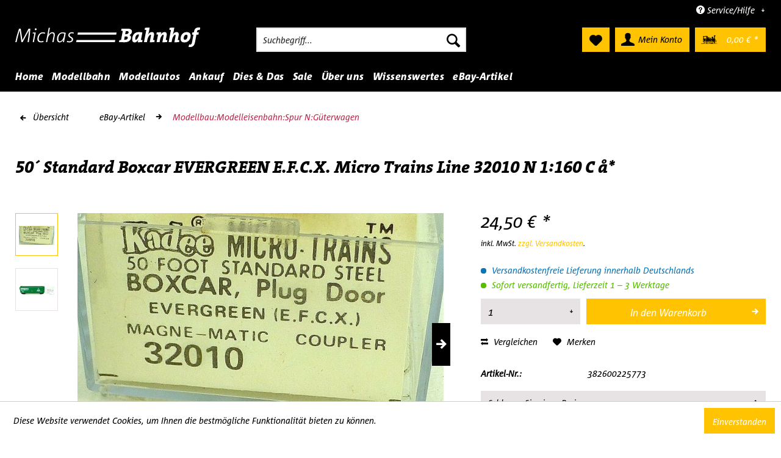

--- FILE ---
content_type: text/html; charset=UTF-8
request_url: https://www.michas-bahnhof.de/ebay-artikel/modellbau-modelleisenbahn-spur-n-gueterwagen/3352/50-standard-boxcar-evergreen-e.f.c.x.-micro-trains-line-32010-n-1-160-c-aa
body_size: 12102
content:
<!DOCTYPE html>
<html class="no-js" lang="de" itemscope="itemscope" itemtype="http://schema.org/WebPage">
<head>
<meta charset="utf-8">
<meta name="author" content="" />
<meta name="robots" content="index,follow" />
<meta name="revisit-after" content="15 days" />
<meta name="keywords" content="Sie, Str., Sa., auctions, Mo.-Fr., Wenn, 10.00, my, Tauentzien, Öffnungszeiten:, Nürnberger, (U-Bhf., Wilmersdorfer, you, different, Auktion, erhalten)., eBay, Email, erscheint" />
<meta name="description" content="FRAGEN?
Sie erreichen unser Geschäftfür alle NachfragenMo-Sa von 10 bis 15.30 Uhr
Michas Bahnhof
Modellbahnen An- und Verkauf, Gebraucht- und Neuware…" />
<meta property="og:type" content="product" />
<meta property="og:site_name" content="Michas Bahnhof" />
<meta property="og:url" content="https://www.michas-bahnhof.de/ebay-artikel/modellbau-modelleisenbahn-spur-n-gueterwagen/3352/50-standard-boxcar-evergreen-e.f.c.x.-micro-trains-line-32010-n-1-160-c-aa" />
<meta property="og:title" content="50´ Standard Boxcar EVERGREEN E.F.C.X. Micro Trains Line 32010 N 1:160 C å*" />
<meta property="og:description" content="FRAGEN?
Sie erreichen unser Geschäft für alle Nachfragen Mo-Sa von 10 bis 15.30 Uhr
Michas Bahnhof
Modellbahnen    An- und Verkauf,…" />
<meta property="og:image" content="https://www.michas-bahnhof.de/media/image/95/74/ec/_10HkUMg9wOiYvEp.jpg" />
<meta property="product:brand" content="ebayImport" />
<meta property="product:price" content="24,50" />
<meta property="product:product_link" content="https://www.michas-bahnhof.de/ebay-artikel/modellbau-modelleisenbahn-spur-n-gueterwagen/3352/50-standard-boxcar-evergreen-e.f.c.x.-micro-trains-line-32010-n-1-160-c-aa" />
<meta name="twitter:card" content="product" />
<meta name="twitter:site" content="Michas Bahnhof" />
<meta name="twitter:title" content="50´ Standard Boxcar EVERGREEN E.F.C.X. Micro Trains Line 32010 N 1:160 C å*" />
<meta name="twitter:description" content="FRAGEN?
Sie erreichen unser Geschäft für alle Nachfragen Mo-Sa von 10 bis 15.30 Uhr
Michas Bahnhof
Modellbahnen    An- und Verkauf,…" />
<meta name="twitter:image" content="https://www.michas-bahnhof.de/media/image/95/74/ec/_10HkUMg9wOiYvEp.jpg" />
<meta itemprop="copyrightHolder" content="Michas Bahnhof" />
<meta itemprop="copyrightYear" content="2014" />
<meta itemprop="isFamilyFriendly" content="True" />
<meta itemprop="image" content="https://www.michas-bahnhof.de/media/vector/b6/51/14/michas_bhf_logorp2OILBJuWoGv.svg" />
<meta name="viewport" content="width=device-width, initial-scale=1.0, user-scalable=no">
<meta name="mobile-web-app-capable" content="yes">
<meta name="apple-mobile-web-app-title" content="Michas Bahnhof">
<meta name="apple-mobile-web-app-capable" content="yes">
<meta name="apple-mobile-web-app-status-bar-style" content="default">
<link rel="apple-touch-icon-precomposed" href="https://www.michas-bahnhof.de/media/image/95/39/74/apple-icon-180x180.png">
<link rel="shortcut icon" href="https://www.michas-bahnhof.de/media/unknown/d9/0c/f4/favicon.ico">
<meta name="msapplication-navbutton-color" content="#FFC302" />
<meta name="application-name" content="Michas Bahnhof" />
<meta name="msapplication-starturl" content="https://www.michas-bahnhof.de/" />
<meta name="msapplication-window" content="width=1024;height=768" />
<meta name="msapplication-TileImage" content="https://www.michas-bahnhof.de/media/image/e1/97/b8/ms-icon-150x150.png">
<meta name="msapplication-TileColor" content="#FFC302">
<meta name="theme-color" content="#FFC302" />
<link rel="canonical" href="https://www.michas-bahnhof.de/ebay-artikel/modellbau-modelleisenbahn-spur-n-gueterwagen/3352/50-standard-boxcar-evergreen-e.f.c.x.-micro-trains-line-32010-n-1-160-c-aa" />
<title itemprop="name">
50´ Standard Boxcar EVERGREEN E.F.C.X. Micro Trains Line 32010 N 1:160 C å* | Modellbau:Modelleisenbahn:Spur N:Güterwagen | eBay-Artikel | Michas Bahnhof</title>
<link href="/web/cache/1752155350_4b693495061e763f8fd9f74043020f51.css" media="all" rel="stylesheet" type="text/css" />
</head>
<body class="is--ctl-detail is--act-index" >
<div data-paypalUnifiedMetaDataContainer="true" data-paypalUnifiedRestoreOrderNumberUrl="https://www.michas-bahnhof.de/widgets/PaypalUnifiedOrderNumber/restoreOrderNumber" class="is--hidden">
</div>
<div class="page-wrap">
<noscript class="noscript-main">
<div class="alert is--warning">
<div class="alert--icon">
<i class="icon--element icon--warning"></i>
</div>
<div class="alert--content">
Um Michas&#x20;Bahnhof in vollem Umfang nutzen zu k&ouml;nnen, empfehlen wir Ihnen Javascript in Ihrem Browser zu aktiveren.
</div>
</div>
</noscript>
<header class="header-main">
<div class="top-bar">
<div class="container block-group">
<nav class="top-bar--navigation block" role="menubar">
<div class="navigation--entry entry--compare is--hidden" role="menuitem" aria-haspopup="true" data-drop-down-menu="true">
</div>
<div class="navigation--entry entry--service has--drop-down" role="menuitem" aria-haspopup="true" data-drop-down-menu="true">
<i class="icon--service"></i> Service/Hilfe
<ul class="service--list is--rounded" role="menu">
<li class="service--entry" role="menuitem">
<a class="service--link" href="https://www.michas-bahnhof.de/brief" title="Brief" >
Brief
</a>
</li>
<li class="service--entry" role="menuitem">
<a class="service--link" href="https://www.michas-bahnhof.de/rueckruf" title="Rückruf" >
Rückruf
</a>
</li>
<li class="service--entry" role="menuitem">
<a class="service--link" href="https://www.michas-bahnhof.de/rueckrufanfrage" title="Rückrufanfrage" >
Rückrufanfrage
</a>
</li>
<li class="service--entry" role="menuitem">
<a class="service--link" href="https://www.michas-bahnhof.de/kontaktformular" title="Kontakt" target="_self">
Kontakt
</a>
</li>
</ul>
</div>
</nav>
</div>
</div>
<div class="container header--navigation">
<div class="logo-main block-group" role="banner">
<div class="logo--shop block">
<a class="logo--link" href="https://www.michas-bahnhof.de/" title="Michas Bahnhof - zur Startseite wechseln">
<picture>
<source srcset="https://www.michas-bahnhof.de/media/vector/b6/51/14/michas_bhf_logorp2OILBJuWoGv.svg" media="(min-width: 78.75em)">
<source srcset="https://www.michas-bahnhof.de/media/vector/b6/51/14/michas_bhf_logorp2OILBJuWoGv.svg" media="(min-width: 64em)">
<source srcset="https://www.michas-bahnhof.de/media/vector/b6/51/14/michas_bhf_logorp2OILBJuWoGv.svg" media="(min-width: 48em)">
<img srcset="https://www.michas-bahnhof.de/media/vector/b6/51/14/michas_bhf_logorp2OILBJuWoGv.svg" alt="Michas Bahnhof - zur Startseite wechseln" />
</picture>
</a>
</div>
</div>
<nav class="shop--navigation block-group">
<ul class="navigation--list block-group" role="menubar">
<li class="navigation--entry entry--menu-left" role="menuitem">
<a class="entry--link entry--trigger btn is--icon-left" href="#offcanvas--left" data-offcanvas="true" data-offCanvasSelector=".sidebar-main">
<i class="icon--menu"></i> Menü
</a>
</li>
<li class="navigation--entry entry--search" role="menuitem" data-search="true" aria-haspopup="true">
<a class="btn entry--link entry--trigger" href="#show-hide--search" title="Suche anzeigen / schließen">
<i class="icon--search"></i>
<span class="search--display">Suchen</span>
</a>
<form action="/search" method="get" class="main-search--form">
<input type="search" name="sSearch" class="main-search--field" autocomplete="off" autocapitalize="off" placeholder="Suchbegriff..." maxlength="30" />
<button type="submit" class="main-search--button">
<i class="icon--search"></i>
<span class="main-search--text">Suchen</span>
</button>
<div class="form--ajax-loader">&nbsp;</div>
</form>
<div class="main-search--results"></div>
</li>
<li class="navigation--entry entry--notepad" role="menuitem">
<a href="https://www.michas-bahnhof.de/note" title="Merkzettel" class="btn">
<i class="icon--heart"></i>
</a>
</li>
<li class="navigation--entry entry--account with-slt" role="menuitem" data-offcanvas="true" data-offCanvasSelector=".account--dropdown-navigation">
<a href="https://www.michas-bahnhof.de/account" title="Mein Konto" class="btn is--icon-left entry--link account--link">
<i class="icon--account"></i>
<span class="account--display">
Mein Konto
</span>
</a>
<div class="account--dropdown-navigation">
<div class="navigation--smartphone">
<div class="entry--close-off-canvas">
<a href="#close-account-menu" class="account--close-off-canvas" title="Menü schließen">
Menü schließen <i class="icon--arrow-right"></i>
</a>
</div>
</div>
<div class="account--menu is--rounded is--personalized">
<span class="navigation--headline">
Mein Konto
</span>
<div class="account--menu-container">
<ul class="sidebar--navigation navigation--list is--level0 show--active-items">
<li class="navigation--entry">
<span class="navigation--signin">
<a href="https://www.michas-bahnhof.de/account#hide-registration" class="blocked--link btn is--primary navigation--signin-btn" data-collapseTarget="#registration" data-action="close">
Anmelden
</a>
<span class="navigation--register">
oder
<a href="https://www.michas-bahnhof.de/account#show-registration" class="blocked--link" data-collapseTarget="#registration" data-action="open">
registrieren
</a>
</span>
</span>
</li>
<li class="navigation--entry">
<a href="https://www.michas-bahnhof.de/account" title="Übersicht" class="navigation--link">
Übersicht
</a>
</li>
<li class="navigation--entry">
<a href="https://www.michas-bahnhof.de/account/profile" title="Persönliche Daten" class="navigation--link" rel="nofollow">
Persönliche Daten
</a>
</li>
<li class="navigation--entry">
<a href="https://www.michas-bahnhof.de/address/index/sidebar/" title="Adressen" class="navigation--link" rel="nofollow">
Adressen
</a>
</li>
<li class="navigation--entry">
<a href="https://www.michas-bahnhof.de/account/payment" title="Zahlungsarten" class="navigation--link" rel="nofollow">
Zahlungsarten
</a>
</li>
<li class="navigation--entry">
<a href="https://www.michas-bahnhof.de/account/orders" title="Bestellungen" class="navigation--link" rel="nofollow">
Bestellungen
</a>
</li>
<li class="navigation--entry">
<a href="https://www.michas-bahnhof.de/account/downloads" title="Sofortdownloads" class="navigation--link" rel="nofollow">
Sofortdownloads
</a>
</li>
<li class="navigation--entry">
<a href="https://www.michas-bahnhof.de/note" title="Merkzettel" class="navigation--link" rel="nofollow">
Merkzettel
</a>
</li>
</ul>
</div>
</div>
</div>
</li>
<li class="navigation--entry entry--cart" role="menuitem">
<a class="btn is--icon-left cart--link" href="https://www.michas-bahnhof.de/checkout/cart" title="Warenkorb">
<span class="cart--display">
Warenkorb
</span>
<span class="badge is--primary is--minimal cart--quantity is--hidden">0</span>
<i class="icon--basket"></i>
<span class="cart--amount">
0,00&nbsp;&euro; *
</span>
</a>
<div class="ajax-loader">&nbsp;</div>
</li>
</ul>
</nav>
<div class="container--ajax-cart" data-collapse-cart="true" data-displayMode="offcanvas"></div>
</div>
</header>
<nav class="navigation-main">
<div class="container" data-menu-scroller="true" data-listSelector=".navigation--list.container" data-viewPortSelector=".navigation--list-wrapper">
<div class="navigation--list-wrapper">
<ul class="navigation--list container" role="menubar" itemscope="itemscope" itemtype="http://schema.org/SiteNavigationElement">
<li class="navigation--entry is--home" role="menuitem"><a class="navigation--link is--first" href="https://www.michas-bahnhof.de/" title="Home" itemprop="url"><span itemprop="name">Home</span></a></li><li class="navigation--entry" role="menuitem"><a class="navigation--link" href="https://www.michas-bahnhof.de/modellbahn/" title="Modellbahn" itemprop="url"><span itemprop="name">Modellbahn</span></a></li><li class="navigation--entry" role="menuitem"><a class="navigation--link" href="https://www.michas-bahnhof.de/modellautos/" title="Modellautos" itemprop="url"><span itemprop="name">Modellautos</span></a></li><li class="navigation--entry" role="menuitem"><a class="navigation--link" href="https://www.michas-bahnhof.de/ankauf/" title="Ankauf" itemprop="url"><span itemprop="name">Ankauf</span></a></li><li class="navigation--entry" role="menuitem"><a class="navigation--link" href="https://www.michas-bahnhof.de/dies-das/" title="Dies & Das" itemprop="url"><span itemprop="name">Dies & Das</span></a></li><li class="navigation--entry" role="menuitem"><a class="navigation--link" href="https://www.michas-bahnhof.de/sale/" title="Sale" itemprop="url"><span itemprop="name">Sale</span></a></li><li class="navigation--entry" role="menuitem"><a class="navigation--link" href="https://www.michas-bahnhof.de/ueber-uns/" title="Über uns" itemprop="url"><span itemprop="name">Über uns</span></a></li><li class="navigation--entry" role="menuitem"><a class="navigation--link" href="https://www.michas-bahnhof.de/wissenswertes/" title="Wissenswertes" itemprop="url"><span itemprop="name">Wissenswertes</span></a></li><li class="navigation--entry" role="menuitem"><a class="navigation--link" href="https://www.michas-bahnhof.de/ebay-artikel/" title="eBay-Artikel" itemprop="url"><span itemprop="name">eBay-Artikel</span></a></li>            </ul>
</div>
<div class="advanced-menu" data-advanced-menu="true" data-hoverDelay="250">
<div class="menu--container">
<div class="button-container">
</div>
<div class="content--wrapper has--content">
<ul class="menu--list menu--level-0 columns--4" style="width: 100%;">
<li class="menu--list-item item--level-0" style="width: 100%">
<a href="https://www.michas-bahnhof.de/modellbahn/alle-spuren/" class="menu--list-item-link" title="Alle Spuren">Alle Spuren</a>
<ul class="menu--list menu--level-1 columns--4">
<li class="menu--list-item item--level-1">
<a href="https://www.michas-bahnhof.de/modellbahn/alle-spuren/spur-ho/" class="menu--list-item-link" title="Spur HO">Spur HO</a>
</li>
<li class="menu--list-item item--level-1">
<a href="https://www.michas-bahnhof.de/modellbahn/alle-spuren/spur-tt/" class="menu--list-item-link" title="Spur TT">Spur TT</a>
</li>
<li class="menu--list-item item--level-1">
<a href="https://www.michas-bahnhof.de/modellbahn/alle-spuren/spur-n/" class="menu--list-item-link" title="Spur N">Spur N</a>
</li>
<li class="menu--list-item item--level-1">
<a href="https://www.michas-bahnhof.de/modellbahn/alle-spuren/spur-z/" class="menu--list-item-link" title="Spur Z">Spur Z</a>
</li>
<li class="menu--list-item item--level-1">
<a href="https://www.michas-bahnhof.de/modellbahn/alle-spuren/spur-0/" class="menu--list-item-link" title="Spur 0">Spur 0</a>
</li>
<li class="menu--list-item item--level-1">
<a href="https://www.michas-bahnhof.de/modellbahn/alle-spuren/spur-g/" class="menu--list-item-link" title="Spur G">Spur G</a>
</li>
<li class="menu--list-item item--level-1">
<a href="https://www.michas-bahnhof.de/modellbahn/alle-spuren/spur-1/" class="menu--list-item-link" title="Spur 1">Spur 1</a>
</li>
<li class="menu--list-item item--level-1">
<a href="https://www.michas-bahnhof.de/modellbahn/alle-spuren/spur-schmalspur-von-nm-0m/" class="menu--list-item-link" title="Spur Schmalspur von Nm–0m">Spur Schmalspur von Nm–0m</a>
</li>
<li class="menu--list-item item--level-1">
<a href="https://www.michas-bahnhof.de/modellbahn/alle-spuren/seltene-spuren/" class="menu--list-item-link" title="Seltene Spuren">Seltene Spuren</a>
</li>
</ul>
</li>
<li class="menu--list-item item--level-0" style="width: 100%">
<a href="https://www.michas-bahnhof.de/modellbahn/steuerung/" class="menu--list-item-link" title="Steuerung">Steuerung</a>
<ul class="menu--list menu--level-1 columns--4">
<li class="menu--list-item item--level-1">
<a href="https://www.michas-bahnhof.de/modellbahn/steuerung/decoder/" class="menu--list-item-link" title="Decoder">Decoder</a>
</li>
<li class="menu--list-item item--level-1">
<a href="https://www.michas-bahnhof.de/modellbahn/steuerung/steuergera-te/" class="menu--list-item-link" title="Steuergeräte">Steuergeräte</a>
</li>
<li class="menu--list-item item--level-1">
<a href="https://www.michas-bahnhof.de/modellbahn/steuerung/zubeho-r/" class="menu--list-item-link" title="Zubehör">Zubehör</a>
</li>
</ul>
</li>
<li class="menu--list-item item--level-0" style="width: 100%">
<a href="https://www.michas-bahnhof.de/modellbahn/zubehoer/" class="menu--list-item-link" title="Zubehör">Zubehör</a>
</li>
<li class="menu--list-item item--level-0" style="width: 100%">
<a href="https://www.michas-bahnhof.de/modellbahn/literatur/" class="menu--list-item-link" title="Literatur">Literatur</a>
</li>
<li class="menu--list-item item--level-0" style="width: 100%">
<a href="https://www.michas-bahnhof.de/modellbahn/neue-produkte/" class="menu--list-item-link" title="Neue Produkte">Neue Produkte</a>
</li>
</ul>
</div>
</div>
<div class="menu--container">
<div class="button-container">
</div>
<div class="content--wrapper has--content">
<ul class="menu--list menu--level-0 columns--4" style="width: 100%;">
<li class="menu--list-item item--level-0" style="width: 100%">
<a href="https://www.michas-bahnhof.de/modellautos/alle-spuren/" class="menu--list-item-link" title="Alle Spuren">Alle Spuren</a>
<ul class="menu--list menu--level-1 columns--4">
<li class="menu--list-item item--level-1">
<a href="https://www.michas-bahnhof.de/modellautos/alle-spuren/1-87-h0/" class="menu--list-item-link" title="1:87 H0">1:87 H0</a>
</li>
<li class="menu--list-item item--level-1">
<a href="https://www.michas-bahnhof.de/modellautos/alle-spuren/1-43/" class="menu--list-item-link" title="1:43">1:43</a>
</li>
<li class="menu--list-item item--level-1">
<a href="https://www.michas-bahnhof.de/modellautos/alle-spuren/andere-masssta-be/" class="menu--list-item-link" title="Andere Maßstäbe">Andere Maßstäbe</a>
</li>
</ul>
</li>
</ul>
</div>
</div>
<div class="menu--container">
<div class="button-container">
</div>
</div>
<div class="menu--container">
<div class="button-container">
</div>
<div class="content--wrapper has--content">
<ul class="menu--list menu--level-0 columns--4" style="width: 100%;">
<li class="menu--list-item item--level-0" style="width: 100%">
<a href="https://www.michas-bahnhof.de/dies-das/schiffsmodelle/" class="menu--list-item-link" title="Schiffsmodelle">Schiffsmodelle</a>
</li>
<li class="menu--list-item item--level-0" style="width: 100%">
<a href="https://www.michas-bahnhof.de/dies-das/flugzeuge/" class="menu--list-item-link" title="Flugzeuge">Flugzeuge</a>
</li>
<li class="menu--list-item item--level-0" style="width: 100%">
<a href="https://www.michas-bahnhof.de/dies-das/werkzeug/" class="menu--list-item-link" title="Werkzeug">Werkzeug</a>
</li>
<li class="menu--list-item item--level-0" style="width: 100%">
<a href="https://www.michas-bahnhof.de/dies-das/sport/" class="menu--list-item-link" title="Sport">Sport</a>
</li>
<li class="menu--list-item item--level-0" style="width: 100%">
<a href="https://www.michas-bahnhof.de/dies-das/diverses-und-altes/" class="menu--list-item-link" title="Diverses und altes">Diverses und altes</a>
</li>
<li class="menu--list-item item--level-0" style="width: 100%">
<a href="https://www.michas-bahnhof.de/dies-das/programmhefte/" class="menu--list-item-link" title="Programmhefte">Programmhefte</a>
</li>
<li class="menu--list-item item--level-0" style="width: 100%">
<a href="https://www.michas-bahnhof.de/dies-das/militaer/" class="menu--list-item-link" title="Militär">Militär</a>
</li>
<li class="menu--list-item item--level-0" style="width: 100%">
<a href="https://www.michas-bahnhof.de/dies-das/rennbahnen-autorennbahnen-und-slotcars/" class="menu--list-item-link" title="Rennbahnen Autorennbahnen und Slotcars">Rennbahnen Autorennbahnen und Slotcars</a>
</li>
</ul>
</div>
</div>
<div class="menu--container">
<div class="button-container">
</div>
</div>
<div class="menu--container">
<div class="button-container">
</div>
</div>
<div class="menu--container">
<div class="button-container">
</div>
</div>
<div class="menu--container">
<div class="button-container">
</div>
</div>
</div>
</div>
</nav>
<section class="content-main container block-group">
<nav class="content--breadcrumb block">
<a class="breadcrumb--button breadcrumb--link" href="https://www.michas-bahnhof.de/ebay-artikel/modellbau-modelleisenbahn-spur-n-gueterwagen/" title="Übersicht">
<i class="icon--arrow-left"></i>
<span class="breadcrumb--title">Übersicht</span>
</a>
<ul class="breadcrumb--list" role="menu" itemscope itemtype="http://schema.org/BreadcrumbList">
<li class="breadcrumb--entry" itemprop="itemListElement" itemscope itemtype="http://schema.org/ListItem">
<a class="breadcrumb--link" href="https://www.michas-bahnhof.de/cat/index/sCategory/161" title="eBay-Artikel" itemprop="item">
<link itemprop="url" href="https://www.michas-bahnhof.de/cat/index/sCategory/161" />
<span class="breadcrumb--title" itemprop="name">eBay-Artikel</span>
</a>
<meta itemprop="position" content="0" />
</li>
<li class="breadcrumb--separator">
<i class="icon--arrow-right"></i>
</li>
<li class="breadcrumb--entry is--active" itemprop="itemListElement" itemscope itemtype="http://schema.org/ListItem">
<a class="breadcrumb--link" href="https://www.michas-bahnhof.de/ebay-artikel/modellbau-modelleisenbahn-spur-n-gueterwagen/" title="Modellbau:Modelleisenbahn:Spur N:Güterwagen" itemprop="item">
<link itemprop="url" href="https://www.michas-bahnhof.de/ebay-artikel/modellbau-modelleisenbahn-spur-n-gueterwagen/" />
<span class="breadcrumb--title" itemprop="name">Modellbau:Modelleisenbahn:Spur N:Güterwagen</span>
</a>
<meta itemprop="position" content="1" />
</li>
</ul>
</nav>
<nav class="product--navigation">
<a href="#" class="navigation--link link--prev">
<div class="link--prev-button">
<span class="link--prev-inner">Zurück</span>
</div>
<div class="image--wrapper">
<div class="image--container"></div>
</div>
</a>
<a href="#" class="navigation--link link--next">
<div class="link--next-button">
<span class="link--next-inner">Vor</span>
</div>
<div class="image--wrapper">
<div class="image--container"></div>
</div>
</a>
</nav>
<div class="content-main--inner">
<aside class="sidebar-main off-canvas">
<div class="navigation--smartphone">
<ul class="navigation--list ">
<li class="navigation--entry entry--close-off-canvas">
<a href="#close-categories-menu" title="Menü schließen" class="navigation--link">
Menü schließen <i class="icon--arrow-right"></i>
</a>
</li>
</ul>
<div class="mobile--switches">
</div>
</div>
<div class="sidebar--categories-wrapper" data-subcategory-nav="true" data-mainCategoryId="3" data-categoryId="176" data-fetchUrl="/widgets/listing/getCategory/categoryId/176">
<div class="categories--headline navigation--headline">
Kategorien
</div>
<div class="sidebar--categories-navigation">
<ul class="sidebar--navigation categories--navigation navigation--list is--drop-down is--level0 is--rounded" role="menu">
<li class="navigation--entry has--sub-children" role="menuitem">
<a class="navigation--link link--go-forward" href="https://www.michas-bahnhof.de/modellbahn/" data-categoryId="5" data-fetchUrl="/widgets/listing/getCategory/categoryId/5" title="Modellbahn" >
Modellbahn
<span class="is--icon-right">
<i class="icon--arrow-right"></i>
</span>
</a>
</li>
<li class="navigation--entry has--sub-children" role="menuitem">
<a class="navigation--link link--go-forward" href="https://www.michas-bahnhof.de/modellautos/" data-categoryId="6" data-fetchUrl="/widgets/listing/getCategory/categoryId/6" title="Modellautos" >
Modellautos
<span class="is--icon-right">
<i class="icon--arrow-right"></i>
</span>
</a>
</li>
<li class="navigation--entry" role="menuitem">
<a class="navigation--link" href="https://www.michas-bahnhof.de/ankauf/" data-categoryId="7" data-fetchUrl="/widgets/listing/getCategory/categoryId/7" title="Ankauf" >
Ankauf
</a>
</li>
<li class="navigation--entry has--sub-children" role="menuitem">
<a class="navigation--link link--go-forward" href="https://www.michas-bahnhof.de/dies-das/" data-categoryId="13" data-fetchUrl="/widgets/listing/getCategory/categoryId/13" title="Dies &amp; Das" >
Dies & Das
<span class="is--icon-right">
<i class="icon--arrow-right"></i>
</span>
</a>
</li>
<li class="navigation--entry" role="menuitem">
<a class="navigation--link" href="https://www.michas-bahnhof.de/sale/" data-categoryId="14" data-fetchUrl="/widgets/listing/getCategory/categoryId/14" title="Sale" >
Sale
</a>
</li>
<li class="navigation--entry" role="menuitem">
<a class="navigation--link" href="https://www.michas-bahnhof.de/ueber-uns/" data-categoryId="15" data-fetchUrl="/widgets/listing/getCategory/categoryId/15" title="Über uns" >
Über uns
</a>
</li>
<li class="navigation--entry" role="menuitem">
<a class="navigation--link" href="https://www.michas-bahnhof.de/wissenswertes/" data-categoryId="34" data-fetchUrl="/widgets/listing/getCategory/categoryId/34" title="Wissenswertes" >
Wissenswertes
</a>
</li>
<li class="navigation--entry" role="menuitem">
<a class="navigation--link" href="https://www.michas-bahnhof.de/gutscheine/" data-categoryId="35" data-fetchUrl="/widgets/listing/getCategory/categoryId/35" title="Gutscheine" >
Gutscheine
</a>
</li>
<li class="navigation--entry" role="menuitem">
<a class="navigation--link" href="https://www.michas-bahnhof.de/neu-im-shop/" data-categoryId="36" data-fetchUrl="/widgets/listing/getCategory/categoryId/36" title="Neu im Shop" >
Neu im Shop
</a>
</li>
<li class="navigation--entry" role="menuitem">
<a class="navigation--link" href="https://www.michas-bahnhof.de/ebay-artikel/" data-categoryId="335" data-fetchUrl="/widgets/listing/getCategory/categoryId/335" title="eBay-Artikel" >
eBay-Artikel
</a>
</li>
<li class="navigation--entry" role="menuitem">
<a class="navigation--link" href="https://www.michas-bahnhof.de/ankauf-modelleisenbahnen/" data-categoryId="342" data-fetchUrl="/widgets/listing/getCategory/categoryId/342" title="Ankauf Modelleisenbahnen" >
Ankauf Modelleisenbahnen
</a>
</li>
</ul>
</div>
<div class="shop-sites--container is--rounded">
<div class="shop-sites--headline navigation--headline">
Informationen
</div>
<ul class="shop-sites--navigation sidebar--navigation navigation--list is--drop-down is--level0" role="menu">
<li class="navigation--entry" role="menuitem">
<a class="navigation--link" href="https://www.michas-bahnhof.de/brief" title="Brief" data-categoryId="48" data-fetchUrl="/widgets/listing/getCustomPage/pageId/48" >
Brief
</a>
</li>
<li class="navigation--entry" role="menuitem">
<a class="navigation--link" href="https://www.michas-bahnhof.de/rueckruf" title="Rückruf" data-categoryId="47" data-fetchUrl="/widgets/listing/getCustomPage/pageId/47" >
Rückruf
</a>
</li>
<li class="navigation--entry" role="menuitem">
<a class="navigation--link" href="https://www.michas-bahnhof.de/rueckrufanfrage" title="Rückrufanfrage" data-categoryId="46" data-fetchUrl="/widgets/listing/getCustomPage/pageId/46" >
Rückrufanfrage
</a>
</li>
<li class="navigation--entry" role="menuitem">
<a class="navigation--link" href="https://www.michas-bahnhof.de/kontaktformular" title="Kontakt" data-categoryId="1" data-fetchUrl="/widgets/listing/getCustomPage/pageId/1" target="_self">
Kontakt
</a>
</li>
</ul>
</div>
</div>
</aside>
<div class="content--wrapper">
<div class="content product--details" itemscope itemtype="http://schema.org/Product" data-product-navigation="/widgets/listing/productNavigation" data-category-id="176" data-main-ordernumber="382600225773" data-ajax-wishlist="true" data-compare-ajax="true" data-ajax-variants-container="true">
<header class="product--header">
<div class="product--info">
<h1 class="product--title" itemprop="name">
50´ Standard Boxcar EVERGREEN E.F.C.X. Micro Trains Line 32010 N 1:160 C å*
</h1>
</div>
</header>
<div class="product--detail-upper block-group">
<div class="product--image-container image-slider product--image-zoom" data-image-slider="true" data-image-gallery="true" data-maxZoom="0" data-thumbnails=".image--thumbnails" >
<div class="image--thumbnails image-slider--thumbnails">
<div class="image-slider--thumbnails-slide">
<a href="https://www.michas-bahnhof.de/media/image/95/74/ec/_10HkUMg9wOiYvEp.jpg" title="Vorschau: 50´ Standard Boxcar EVERGREEN E.F.C.X. Micro Trains Line 32010 N 1:160 C å*" class="thumbnail--link is--active">
<img srcset="https://www.michas-bahnhof.de/media/image/3c/ba/79/_10HkUMg9wOiYvEp_200x200.jpg, https://www.michas-bahnhof.de/media/image/96/9d/92/_10HkUMg9wOiYvEp_200x200@2x.jpg 2x" alt="Vorschau: 50´ Standard Boxcar EVERGREEN E.F.C.X. Micro Trains Line 32010 N 1:160 C å*" title="Vorschau: 50´ Standard Boxcar EVERGREEN E.F.C.X. Micro Trains Line 32010 N 1:160 C å*" class="thumbnail--image" />
</a>
<a href="https://www.michas-bahnhof.de/media/image/b4/e5/f0/_10swwjKa6yEXIRG.jpg" title="Vorschau: 50´ Standard Boxcar EVERGREEN E.F.C.X. Micro Trains Line 32010 N 1:160 C å*" class="thumbnail--link">
<img srcset="https://www.michas-bahnhof.de/media/image/a9/90/5f/_10swwjKa6yEXIRG_200x200.jpg, https://www.michas-bahnhof.de/media/image/99/5a/a8/_10swwjKa6yEXIRG_200x200@2x.jpg 2x" alt="Vorschau: 50´ Standard Boxcar EVERGREEN E.F.C.X. Micro Trains Line 32010 N 1:160 C å*" title="Vorschau: 50´ Standard Boxcar EVERGREEN E.F.C.X. Micro Trains Line 32010 N 1:160 C å*" class="thumbnail--image" />
</a>
</div>
</div>
<div class="image-slider--container">
<div class="image-slider--slide">
<div class="image--box image-slider--item">
<span class="image--element" data-img-large="https://www.michas-bahnhof.de/media/image/f5/07/00/_10HkUMg9wOiYvEp_1280x1280.jpg" data-img-small="https://www.michas-bahnhof.de/media/image/3c/ba/79/_10HkUMg9wOiYvEp_200x200.jpg" data-img-original="https://www.michas-bahnhof.de/media/image/95/74/ec/_10HkUMg9wOiYvEp.jpg" data-alt="50´ Standard Boxcar EVERGREEN E.F.C.X. Micro Trains Line 32010 N 1:160 C å*">
<span class="image--media">
<img srcset="https://www.michas-bahnhof.de/media/image/3b/74/50/_10HkUMg9wOiYvEp_600x600.jpg, https://www.michas-bahnhof.de/media/image/fd/21/74/_10HkUMg9wOiYvEp_600x600@2x.jpg 2x" src="https://www.michas-bahnhof.de/media/image/3b/74/50/_10HkUMg9wOiYvEp_600x600.jpg" alt="50´ Standard Boxcar EVERGREEN E.F.C.X. Micro Trains Line 32010 N 1:160 C å*" itemprop="image" />
</span>
</span>
</div>
<div class="image--box image-slider--item">
<span class="image--element" data-img-large="https://www.michas-bahnhof.de/media/image/22/87/a6/_10swwjKa6yEXIRG_1280x1280.jpg" data-img-small="https://www.michas-bahnhof.de/media/image/a9/90/5f/_10swwjKa6yEXIRG_200x200.jpg" data-img-original="https://www.michas-bahnhof.de/media/image/b4/e5/f0/_10swwjKa6yEXIRG.jpg" data-alt="50´ Standard Boxcar EVERGREEN E.F.C.X. Micro Trains Line 32010 N 1:160 C å*">
<span class="image--media">
<img srcset="https://www.michas-bahnhof.de/media/image/21/87/a9/_10swwjKa6yEXIRG_600x600.jpg, https://www.michas-bahnhof.de/media/image/c3/b9/4f/_10swwjKa6yEXIRG_600x600@2x.jpg 2x" alt="50´ Standard Boxcar EVERGREEN E.F.C.X. Micro Trains Line 32010 N 1:160 C å*" itemprop="image" />
</span>
</span>
</div>
</div>
</div>
<div class="image--dots image-slider--dots panel--dot-nav">
<a href="#" class="dot--link">&nbsp;</a>
<a href="#" class="dot--link">&nbsp;</a>
</div>
</div>
<div class="product--buybox block">
<meta itemprop="brand" content="ebayImport"/>
<div itemprop="offers" itemscope itemtype="http://schema.org/Offer" class="buybox--inner">
<meta itemprop="priceCurrency" content="EUR"/>
<div class="product--price price--default">
<span class="price--content content--default">
<meta itemprop="price" content="24.50">
24,50&nbsp;&euro;
*
</span>
</div>
<p class="product--tax" data-content="" data-modalbox="true" data-targetSelector="a" data-mode="ajax">
inkl. MwSt. <a title="Versandkosten" href="https://www.michas-bahnhof.de/kundeninformation-lieferung-versand-zahlung-etc." style="text-decoration:underline">zzgl. Versandkosten</a>.
</p>
<div class="product--delivery">
<p class="delivery--information">
<span class="delivery--text delivery--text-shipping-free">
<i class="delivery--status-icon delivery--status-shipping-free"></i>
Versandkostenfreie Lieferung innerhalb Deutschlands
</span>
</p>
<link itemprop="availability" href="http://schema.org/InStock" />
<p class="delivery--information">
<span class="delivery--text delivery--text-available">
<i class="delivery--status-icon delivery--status-available"></i>
Sofort versandfertig, Lieferzeit 1 – 3 Werktage
</span>
</p>
</div>
<div class="product--configurator">
</div>
<form name="sAddToBasket" method="post" action="https://www.michas-bahnhof.de/checkout/addArticle" class="buybox--form" data-add-article="true" data-eventName="submit" data-showModal="false" data-addArticleUrl="https://www.michas-bahnhof.de/checkout/ajaxAddArticleCart">
<input type="hidden" name="sActionIdentifier" value=""/>
<input type="hidden" name="sAddAccessories" id="sAddAccessories" value=""/>
<input type="hidden" name="sAdd" value="382600225773"/>
<div class="buybox--button-container block-group">
<div class="buybox--quantity block">
<div class="select-field">
<select id="sQuantity" name="sQuantity" class="quantity--select">
<option value="1">1</option>
</select>
</div>
</div>
<button class="buybox--button block btn is--primary is--icon-right is--center is--large" name="In den Warenkorb">
<span class="buy-btn--cart-add">In den</span> <span class="buy-btn--cart-text">Warenkorb</span> <i class="icon--arrow-right"></i>
</button>
<div class="paypal-unified-ec--outer-button-container">
<div class="paypal-unified-ec--button-container right" data-paypalUnifiedEcButton="true" data-clientId="AZp-r9oElN372r8SOc20AubNluBeoC57cd-0Bds0lOEqa-_QIV3b5Wil_hWOgRVR7i69c1i_vWs-6fh6" data-currency="EUR" data-paypalIntent="CAPTURE" data-createOrderUrl="https://www.michas-bahnhof.de/widgets/PaypalUnifiedV2ExpressCheckout/createOrder" data-onApproveUrl="https://www.michas-bahnhof.de/widgets/PaypalUnifiedV2ExpressCheckout/onApprove" data-confirmUrl="https://www.michas-bahnhof.de/checkout/confirm" data-color="gold" data-shape="rect" data-size="responsive" data-label="checkout" data-layout="vertical" data-locale="de_DE" data-productNumber="382600225773" data-buyProductDirectly="true" data-riskManagementMatchedProducts='' data-esdProducts='' data-communicationErrorMessage="Während der Kommunikation mit dem Zahlungsanbieter ist ein Fehler aufgetreten, bitte versuchen Sie es später erneut." data-communicationErrorTitle="Es ist ein Fehler aufgetreten" data-riskManagementErrorTitle="Fehlermeldung:" data-riskManagementErrorMessage="Die gewählte Zahlungsart kann mit Ihrem aktuellen Warenkorb nicht genutzt werden. Diese Entscheidung basiert auf einem automatisierten Datenverarbeitungsverfahren." data-showPayLater=1
data-isListing=
>
</div>
</div>
</div>
</form>
<nav class="product--actions">
<form action="https://www.michas-bahnhof.de/compare/add_article/articleID/3352" method="post" class="action--form">
<button type="submit" data-product-compare-add="true" title="Vergleichen" class="action--link action--compare">
<i class="icon--compare"></i> Vergleichen
</button>
</form>
<form action="https://www.michas-bahnhof.de/note/add/ordernumber/382600225773" method="post" class="action--form">
<button type="submit" class="action--link link--notepad" title="Auf den Merkzettel" data-ajaxUrl="https://www.michas-bahnhof.de/note/ajaxAdd/ordernumber/382600225773" data-text="Gemerkt">
<i class="icon--heart"></i> <span class="action--text">Merken</span>
</button>
</form>
</nav>
</div>
<ul class="product--base-info list--unstyled">
<li class="base-info--entry entry--sku">
<strong class="entry--label">
Artikel-Nr.:
</strong>
<meta itemprop="productID" content="3379"/>
<span class="entry--content" itemprop="sku">
382600225773
</span>
</li>
</ul>
<ul class="list--unstyled">
<li class="123 list--entry">
<a href="https://www.michas-bahnhof.de/preisvorschlag?sInquiry=detail&sOrdernumber=382600225773" rel="nofollow" class="btn is--smallest is--block is--icon-right" title="Schlagen Sie einen Preis vor">
<i class="icon--arrow-right"></i> Schlagen Sie einen Preis vor
</a>
</li>
</ul>
</div>
</div>
<div class="tab-menu--product">
<div class="tab--navigation">
<a href="#" class="tab--link" title="Beschreibung" data-tabName="description">Beschreibung</a>
<a class="tab--link" title="Produktsicherheit" href="#">Produktsicherheit</a>
</div>
<div class="tab--container-list">
<div class="tab--container">
<div class="tab--header">
<a href="#" class="tab--title" title="Beschreibung">Beschreibung</a>
</div>
<div class="tab--preview">
FRAGEN?
Sie erreichen unser Geschäft für alle Nachfragen Mo-Sa von 10 bis 15.30...<a href="#" class="tab--link" title=" mehr"> mehr</a>
</div>
<div class="tab--content">
<div class="buttons--off-canvas">
<a href="#" title="Menü schließen" class="close--off-canvas">
<i class="icon--arrow-left"></i>
Menü schließen
</a>
</div>
<div class="content--description">
<div class="content--title">
»50´ Standard Boxcar EVERGREEN E.F.C.X. Micro Trains Line 32010 N 1:160 C å*«
</div>
<div class="product--description" itemprop="description">
<div class="wrapper">
<div class="innerWrapper">
<div class="content">
<div class="header" style="font-size: 14pt;"><img src="https://cdn04.trixum.de/upload2/69600/69580/5/5f4a1765e2599f8bbbd3669b3d995c4de.jpg" alt="Michas Bahnhof Logo"></div>
<div class="intro">
<div class="big red" style="font-size: 14pt;">FRAGEN?</div>
<div class="medium red" style="font-size: 14pt;">Sie erreichen unser Geschäft<br>für alle Nachfragen<br>Mo-Sa von 10 bis 15.30 Uhr</div>
<div class="big red" style="font-size: 14pt;"><span class="bigger" style="color: navy;">Michas Bahnhof</span></div>
<div class="contact" style="font-size: 14pt;">Modellbahnen <br> <small>An- und Verkauf, Gebraucht- und Neuware</small><br> Nürnberger Str.24a&nbsp;<br> D-10789 Berlin am Tauentzien <br>Mo. - Fr. 10.00 - 18.30, Sa. 10.00 - 15.00 </div>
<div class="description" style="font-size: 14pt;">Â»Â»Â»<br><br><br><br></div>
<div style="text-align: center;"><strong><span style="font-size: 300%;">N 1:160</span>&nbsp; &nbsp;&nbsp;</strong></div>
<div style="font-size: 14pt; text-align: center;">50´ Standard Boxcar EVERGREEN E.F.C.X. Micro Trains Line 32010 N 1:160&nbsp;</div>
<div style="font-size: 14pt; text-align: center;">&nbsp;</div>
<div class="description" style="font-size: 14pt;">&nbsp;</div>
<div class="description" style="font-size: 14pt;">Aus einer großen US Sammlung.</div>
<div class="description" style="font-size: 14pt;">&nbsp;</div>
<div class="description" style="font-size: 14pt;"><span style="font-size: xx-large;"><strong>Sehen Sie sich auch unsere anderen Angebote an.</strong></span></div>
<div class="description" style="font-size: 14pt;"><br><span style="font-size: large;">Versandkosten innerhalb von Deutschland betragen EUR 0,00.<br>ACHTUNG! Wegen verschluckbarer Kleinteile nicht geeignet für Kinder und Personen unter 15 Jahren<br>Differenzbesteuert nach §25a UStG - Kein Ausweis der Mehrwertsteuer<br><br><br>xxxxx<br></span><br>Â«Â«Â«</div>
<div class="shipmentInfo" style="font-size: 14pt;">
<div class="heading">Worldwide shipping!</div>
<div class="text">Please check out my other auctions of this week. If you win more than one of my auctions I will send the items combined to save shipping costs. Please tell us which different auctions you have won. Questions are welcome!</div>
</div>
<div class="info" style="font-size: 14pt;"><strong>Hinweise:</strong> Wenn Sie nach Ende der Auktion auf das Kästchen "Kaufabwicklung" klicken, erfahren Sie alle Daten, die Sie zur Überweisung benätigen. (Es erscheint in der Email, die Sie von eBay erhalten). Danke! Wenn Sie mehrere Gegenstände ersteigern, schicken wir diese selbstverständlich in einem Paket, um die Portokosten so gering wie möglich zu halten. Bitte Überweisen Sie alle gewonnenen Auktionen zusammen und nennen im Verwendungszweck alle Auktionsnummern.</div>
<div class="contactInfo" style="font-size: 14pt;">
<div class="ci"><strong>Michas Bahnhof</strong><br> Nürnberger Str. am Tauentzien<br> (U-Bhf. Wittenbergplatz U3 / U1 / U15)<br><br> Öffnungszeiten: <br> Mo.-Fr. 10:00-18:30<br> Sa. 10:00-15:30<br> </div>
&nbsp;
<div class="ci"><strong>Toto's Eisenbahnladen</strong> <br> Pestalozzistr. nahe Wilmersdorfer Str. <br> (U-Bhf. Wilmersdorfer Str. U7) <br><br> Öffnungszeiten: <br> Mo.-Fr. 12:30-18:30 <br> Sa. 10:00-15:00 <br><br></div>
</div>
</div>
</div>
</div>
</div>
<p>&nbsp;</p>
</div>
<div class="product--properties panel has--border">
<table class="product--properties-table">
<tr class="product--properties-row">
<td class="product--properties-label is--bold">Stromversorgung:</td>
<td class="product--properties-value">Gleichstrom</td>
</tr>
<tr class="product--properties-row">
<td class="product--properties-label is--bold">Farbe:</td>
<td class="product--properties-value">Grün</td>
</tr>
<tr class="product--properties-row">
<td class="product--properties-label is--bold">Produktart:</td>
<td class="product--properties-value">Güterwagen</td>
</tr>
<tr class="product--properties-row">
<td class="product--properties-label is--bold">Marke:</td>
<td class="product--properties-value">Micro-Trains Line (MTL)</td>
</tr>
<tr class="product--properties-row">
<td class="product--properties-label is--bold">Material:</td>
<td class="product--properties-value">Kunststoff</td>
</tr>
<tr class="product--properties-row">
<td class="product--properties-label is--bold">Steuerung:</td>
<td class="product--properties-value">Analog</td>
</tr>
<tr class="product--properties-row">
<td class="product--properties-label is--bold">Spurweite:</td>
<td class="product--properties-value">N</td>
</tr>
<tr class="product--properties-row">
<td class="product--properties-label is--bold">Herstellernummer:</td>
<td class="product--properties-value">32010</td>
</tr>
</table>
</div>
<div class="content--title">
»50´ Standard Boxcar EVERGREEN E.F.C.X. Micro Trains Line 32010 N 1:160 C å*«
</div>
<ul class="content--list list--unstyled">
<li class="list--entry">
<a href="https://www.michas-bahnhof.de/ebayimport/" target="_parent" class="content--link link--supplier" title="Weitere Artikel von ebayImport">
<i class="icon--arrow-right"></i> Weitere Artikel von ebayImport
</a>
</li>
</ul>
</div>
</div>
</div>
<div class="tab--container">
<div class="tab--header"><a class="tab--title" title="" href="#"></a></div>
<div class="tab--preview"><a href="#" class="tab--link" title=" mehr"> mehr</a></div>
<div class="tab--content"><div class="buttons--off-canvas">
<a class="close--off-canvas" href="#">
<i class="icon--arrow-left"></i>
Zurück
</a>
</div>
<div class="content--description">
<div class="product--description">
</div>
</div></div>
</div>
</div>
</div>
<div class="tab-menu--cross-selling">
<div class="tab--navigation">
<a href="#content--also-bought" title="Kunden kauften auch" class="tab--link">Kunden kauften auch</a>
<a href="#content--customer-viewed" title="Kunden haben sich ebenfalls angesehen" class="tab--link">Kunden haben sich ebenfalls angesehen</a>
</div>
<div class="tab--container-list">
<div class="tab--container" data-tab-id="alsobought">
<div class="tab--header">
<a href="#" class="tab--title" title="Kunden kauften auch">Kunden kauften auch</a>
</div>
<div class="tab--content content--also-bought">
</div>
</div>
<div class="tab--container" data-tab-id="alsoviewed">
<div class="tab--header">
<a href="#" class="tab--title" title="Kunden haben sich ebenfalls angesehen">Kunden haben sich ebenfalls angesehen</a>
</div>
<div class="tab--content content--also-viewed">
</div>
</div>
</div>
</div>
</div>
</div>
</div>
</section>
<section class="last-seen-wrapper">
<div class="container">
<div class="last-seen-products is--hidden" data-last-seen-products="true">
<div class="last-seen-products--title">
Zuletzt angesehen
</div>
<div class="last-seen-products--slider product-slider" data-product-slider="true">
<div class="last-seen-products--container product-slider--container"></div>
</div>
</div>
</div>
</section>
<footer class="footer-main">
<div class="container">
<div class="footer--columns block-group">
<div class="footer--column column--hotline is--first block">
<div class="column--headline">Service Hotline</div>
<div class="column--content">
<p class="column--desc">Telefonische Unterst&uuml;tzung und Beratung unter:<br /><br /><a href="tel:+490302186611" class="footer--phone-link">030. 218 66 11</a><br/>Mo. bis Fr. 10.00 bis 18.30 Uhr<br>Sa. 10.00 bis 15.30 Uhr</p>
</div>
</div>
<div class="footer--column column--menu block">
<div class="column--headline">Shop Service</div>
<nav class="column--navigation column--content">
<ul class="navigation--list" role="menu">
<li class="navigation--entry" role="menuitem">
<a class="navigation--link" href="/gutscheine/" title="Gutschein">
Gutschein
</a>
</li>
<li class="navigation--entry" role="menuitem">
<a class="navigation--link" href="https://www.michas-bahnhof.de/newsletter" title="Newsletter">
Newsletter
</a>
</li>
<li class="navigation--entry" role="menuitem">
<a class="navigation--link" href="https://www.michas-bahnhof.de/kontaktformular" title="Kontakt" target="_self">
Kontakt
</a>
</li>
<li class="navigation--entry" role="menuitem">
<a class="navigation--link" href="https://www.michas-bahnhof.de/rueckgabe" title="Rückgabe" target="_self">
Rückgabe
</a>
</li>
</ul>
</nav>
</div>
<div class="footer--column column--menu block">
<div class="column--headline">Informationen</div>
<nav class="column--navigation column--content">
<ul class="navigation--list" role="menu">
<li class="navigation--entry" role="menuitem">
<a class="navigation--link" href="https://www.michas-bahnhof.de/informationen-zur-online-streitbeilegung" title="Informationen zur Online-Streitbeilegung">
Informationen zur Online-Streitbeilegung
</a>
</li>
<li class="navigation--entry" role="menuitem">
<a class="navigation--link" href="/ueber-uns/" title="Über uns">
Über uns
</a>
</li>
<li class="navigation--entry" role="menuitem">
<a class="navigation--link" href="https://www.michas-bahnhof.de/agb" title="AGB">
AGB
</a>
</li>
<li class="navigation--entry" role="menuitem">
<a class="navigation--link" href="https://www.michas-bahnhof.de/datenschutz" title="Datenschutz">
Datenschutz
</a>
</li>
<li class="navigation--entry" role="menuitem">
<a class="navigation--link" href="https://www.michas-bahnhof.de/impressum" title="Impressum">
Impressum
</a>
</li>
<li class="navigation--entry" role="menuitem">
<a class="navigation--link" href="https://www.michas-bahnhof.de/widerrufsformular-und-widerrufsrecht" title="Widerrufsformular und Widerrufsrecht">
Widerrufsformular und Widerrufsrecht
</a>
</li>
<li class="navigation--entry" role="menuitem">
<a class="navigation--link" href="https://www.michas-bahnhof.de/kundeninformation-lieferung-versand-zahlung-etc." title="Kundeninformation (Lieferung, Versand, Zahlung etc.)">
Kundeninformation (Lieferung, Versand, Zahlung etc.)
</a>
</li>
</ul>
</nav>
</div>
<div class="footer--column column--newsletter is--last block">
<div class="column--headline">Newsletter</div>
<div class="column--content">
<p class="column--desc">
Abonnieren Sie den kostenlosen Newsletter und verpassen Sie keine Neuigkeit oder Aktion mehr von Michas Bahnhof.
</p>
<form class="newsletter--form" action="https://www.michas-bahnhof.de/newsletter" method="post">
<input type="hidden" value="1" name="subscribeToNewsletter" />
<div class="content">
<input type="email" name="newsletter" class="newsletter--field" placeholder="Ihre E-Mail Adresse" />
<button type="submit" class="newsletter--button btn">
<i class="icon--mail"></i> <span class="button--text">Newsletter abonnieren</span>
</button>
</div>
<p class="privacy-information">
Ich habe die <a title="Datenschutzbestimmungen" href="https://www.michas-bahnhof.de/datenschutz" target="_blank">Datenschutzbestimmungen</a> zur Kenntnis genommen.
</p>
</form>
</div>
</div>
</div>
<div class="footer--bottom">
<div class="footer--vat-info">
<p class="vat-info--text">
* Alle Preise inkl. gesetzl. Mehrwertsteuer zzgl. <a title="Versandkosten" href="https://www.michas-bahnhof.de/kundeninformation-lieferung-versand-zahlung-etc.">Versandkosten</a> und ggf. Nachnahmegebühren, wenn nicht anders beschrieben <br> ** Artikel unterliegt der Differenzbesteuerung gem. § 25a UStG. Daher keine MWSt. ausweisbar
</p>
</div>
<div class="footer-minimal">
<div class="container">
<div class="footer--service-menu">
<ul class="service--list is--rounded" role="menu">
<li class="service--entry" role="menuitem">
<a class="service--link" href="https://www.michas-bahnhof.de/brief" title="Brief" >
Brief
</a>
</li>
<li class="service--entry" role="menuitem">
<a class="service--link" href="https://www.michas-bahnhof.de/rueckruf" title="Rückruf" >
Rückruf
</a>
</li>
<li class="service--entry" role="menuitem">
<a class="service--link" href="https://www.michas-bahnhof.de/rueckrufanfrage" title="Rückrufanfrage" >
Rückrufanfrage
</a>
</li>
<li class="service--entry" role="menuitem">
<a class="service--link" href="https://www.michas-bahnhof.de/kontaktformular" title="Kontakt" target="_self">
Kontakt
</a>
</li>
</ul>
</div>
</div>
</div>
</div>
</div>
</footer>
</div>
<div class="page-wrap--cookie-permission is--hidden" data-cookie-permission="true" data-urlPrefix="https://www.michas-bahnhof.de/" data-title="Cookie-Richtlinien" data-shopId="1">
<div class="cookie-permission--container cookie-mode--0">
<div class="cookie-permission--content">
Diese Website verwendet Cookies, um Ihnen die bestmögliche Funktionalität bieten zu können.
</div>
<div class="cookie-permission--button">
<a href="#" class="cookie-permission--accept-button btn is--primary is--large is--center">
Einverstanden
</a>
</div>
</div>
</div>
<script type="text/javascript" id="footer--js-inline">
var timeNow = 1768868901;
var asyncCallbacks = [];
document.asyncReady = function (callback) {
asyncCallbacks.push(callback);
};
var controller = controller || {"vat_check_enabled":"","vat_check_required":"","register":"https:\/\/www.michas-bahnhof.de\/register","checkout":"https:\/\/www.michas-bahnhof.de\/checkout","ajax_search":"https:\/\/www.michas-bahnhof.de\/ajax_search","ajax_cart":"https:\/\/www.michas-bahnhof.de\/checkout\/ajaxCart","ajax_validate":"https:\/\/www.michas-bahnhof.de\/register","ajax_add_article":"https:\/\/www.michas-bahnhof.de\/checkout\/addArticle","ajax_listing":"\/widgets\/Listing\/ajaxListing","ajax_cart_refresh":"https:\/\/www.michas-bahnhof.de\/checkout\/ajaxAmount","ajax_address_selection":"https:\/\/www.michas-bahnhof.de\/address\/ajaxSelection","ajax_address_editor":"https:\/\/www.michas-bahnhof.de\/address\/ajaxEditor"};
var snippets = snippets || { "noCookiesNotice": "Es wurde festgestellt, dass Cookies in Ihrem Browser deaktiviert sind. Um Michas\x20Bahnhof in vollem Umfang nutzen zu k\u00f6nnen, empfehlen wir Ihnen, Cookies in Ihrem Browser zu aktiveren." };
var themeConfig = themeConfig || {"offcanvasOverlayPage":true};
var lastSeenProductsConfig = lastSeenProductsConfig || {"baseUrl":"","shopId":1,"noPicture":"\/themes\/Frontend\/Responsive\/frontend\/_public\/src\/img\/no-picture.jpg","productLimit":"5","currentArticle":{"articleId":3352,"linkDetailsRewritten":"https:\/\/www.michas-bahnhof.de\/ebay-artikel\/modellbau-modelleisenbahn-spur-n-gueterwagen\/3352\/50-standard-boxcar-evergreen-e.f.c.x.-micro-trains-line-32010-n-1-160-c-aa?c=176","articleName":"50\u00b4 Standard Boxcar EVERGREEN E.F.C.X. Micro Trains Line 32010 N 1:160 C \u00e5*","imageTitle":"","images":[{"source":"https:\/\/www.michas-bahnhof.de\/media\/image\/3c\/ba\/79\/_10HkUMg9wOiYvEp_200x200.jpg","retinaSource":"https:\/\/www.michas-bahnhof.de\/media\/image\/96\/9d\/92\/_10HkUMg9wOiYvEp_200x200@2x.jpg","sourceSet":"https:\/\/www.michas-bahnhof.de\/media\/image\/3c\/ba\/79\/_10HkUMg9wOiYvEp_200x200.jpg, https:\/\/www.michas-bahnhof.de\/media\/image\/96\/9d\/92\/_10HkUMg9wOiYvEp_200x200@2x.jpg 2x"},{"source":"https:\/\/www.michas-bahnhof.de\/media\/image\/3b\/74\/50\/_10HkUMg9wOiYvEp_600x600.jpg","retinaSource":"https:\/\/www.michas-bahnhof.de\/media\/image\/fd\/21\/74\/_10HkUMg9wOiYvEp_600x600@2x.jpg","sourceSet":"https:\/\/www.michas-bahnhof.de\/media\/image\/3b\/74\/50\/_10HkUMg9wOiYvEp_600x600.jpg, https:\/\/www.michas-bahnhof.de\/media\/image\/fd\/21\/74\/_10HkUMg9wOiYvEp_600x600@2x.jpg 2x"},{"source":"https:\/\/www.michas-bahnhof.de\/media\/image\/f5\/07\/00\/_10HkUMg9wOiYvEp_1280x1280.jpg","retinaSource":"https:\/\/www.michas-bahnhof.de\/media\/image\/37\/69\/24\/_10HkUMg9wOiYvEp_1280x1280@2x.jpg","sourceSet":"https:\/\/www.michas-bahnhof.de\/media\/image\/f5\/07\/00\/_10HkUMg9wOiYvEp_1280x1280.jpg, https:\/\/www.michas-bahnhof.de\/media\/image\/37\/69\/24\/_10HkUMg9wOiYvEp_1280x1280@2x.jpg 2x"}]}};
var csrfConfig = csrfConfig || {"generateUrl":"\/csrftoken","basePath":"","shopId":1};
var statisticDevices = [
{ device: 'mobile', enter: 0, exit: 767 },
{ device: 'tablet', enter: 768, exit: 1259 },
{ device: 'desktop', enter: 1260, exit: 5160 }
];
var cookieRemoval = cookieRemoval || 0;
</script>
<script type="text/javascript">
var datePickerGlobalConfig = datePickerGlobalConfig || {
locale: {
weekdays: {
shorthand: ['So', 'Mo', 'Di', 'Mi', 'Do', 'Fr', 'Sa'],
longhand: ['Sonntag', 'Montag', 'Dienstag', 'Mittwoch', 'Donnerstag', 'Freitag', 'Samstag']
},
months: {
shorthand: ['Jan', 'Feb', 'Mär', 'Apr', 'Mai', 'Jun', 'Jul', 'Aug', 'Sep', 'Okt', 'Nov', 'Dez'],
longhand: ['Januar', 'Februar', 'März', 'April', 'Mai', 'Juni', 'Juli', 'August', 'September', 'Oktober', 'November', 'Dezember']
},
firstDayOfWeek: 1,
weekAbbreviation: 'KW',
rangeSeparator: ' bis ',
scrollTitle: 'Zum Wechseln scrollen',
toggleTitle: 'Zum Öffnen klicken',
daysInMonth: [31, 28, 31, 30, 31, 30, 31, 31, 30, 31, 30, 31]
},
dateFormat: 'Y-m-d',
timeFormat: ' H:i:S',
altFormat: 'j. F Y',
altTimeFormat: ' - H:i'
};
</script>
<iframe id="refresh-statistics" width="0" height="0" style="display:none;"></iframe>
<script type="text/javascript">
(function(window, document) {
var cok = document.cookie.match(/session-1=([^;])+/g),
sid = (cok && cok[0]) ? cok[0] : null,
par = document.location.search.match(/sPartner=([^&])+/g),
pid = (par && par[0]) ? par[0].substring(9) : null,
cur = document.location.protocol + '//' + document.location.host,
ref = document.referrer.indexOf(cur) === -1 ? document.referrer : null,
url = "/widgets/index/refreshStatistic",
pth = document.location.pathname.replace("https://www.michas-bahnhof.de/", "/");
url += url.indexOf('?') === -1 ? '?' : '&';
url += 'requestPage=' + encodeURIComponent(pth);
url += '&requestController=' + encodeURI("detail");
if(sid) { url += '&' + sid; }
if(pid) { url += '&partner=' + pid; }
if(ref) { url += '&referer=' + encodeURIComponent(ref); }
url += '&articleId=' + encodeURI("3352");
if (document.cookie.indexOf('x-ua-device') === -1) {
var i = 0,
device = 'desktop',
width = window.innerWidth,
breakpoints = window.statisticDevices;
if (typeof width !== 'number') {
width = (document.documentElement.clientWidth !== 0) ? document.documentElement.clientWidth : document.body.clientWidth;
}
for (; i < breakpoints.length; i++) {
if (width >= ~~(breakpoints[i].enter) && width <= ~~(breakpoints[i].exit)) {
device = breakpoints[i].device;
}
}
document.cookie = 'x-ua-device=' + device + '; path=/';
}
document
.getElementById('refresh-statistics')
.src = url;
})(window, document);
</script>
<script async src="/web/cache/1752155350_4b693495061e763f8fd9f74043020f51.js" id="main-script"></script>
<script type="text/javascript">
/**
* Wrap the replacement code into a function to call it from the outside to replace the method when necessary
*/
var replaceAsyncReady = window.replaceAsyncReady = function() {
document.asyncReady = function (callback) {
if (typeof callback === 'function') {
window.setTimeout(callback.apply(document), 0);
}
};
};
document.getElementById('main-script').addEventListener('load', function() {
if (!asyncCallbacks) {
return false;
}
for (var i = 0; i < asyncCallbacks.length; i++) {
if (typeof asyncCallbacks[i] === 'function') {
asyncCallbacks[i].call(document);
}
}
replaceAsyncReady();
});
</script>
</body>
</html>